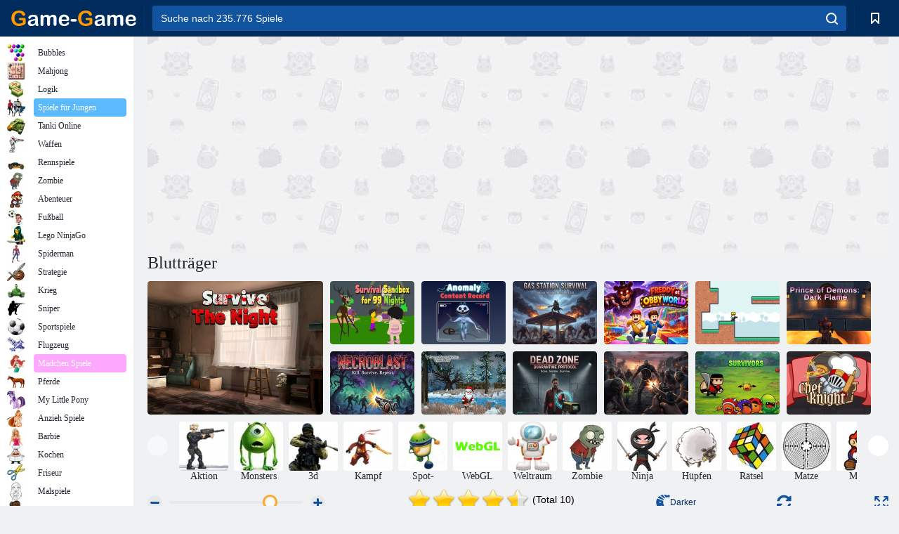

--- FILE ---
content_type: text/html; charset=utf-8
request_url: https://www.google.com/recaptcha/api2/aframe
body_size: 184
content:
<!DOCTYPE HTML><html><head><meta http-equiv="content-type" content="text/html; charset=UTF-8"></head><body><script nonce="v310qAOpBzYBLtDfXpfpNQ">/** Anti-fraud and anti-abuse applications only. See google.com/recaptcha */ try{var clients={'sodar':'https://pagead2.googlesyndication.com/pagead/sodar?'};window.addEventListener("message",function(a){try{if(a.source===window.parent){var b=JSON.parse(a.data);var c=clients[b['id']];if(c){var d=document.createElement('img');d.src=c+b['params']+'&rc='+(localStorage.getItem("rc::a")?sessionStorage.getItem("rc::b"):"");window.document.body.appendChild(d);sessionStorage.setItem("rc::e",parseInt(sessionStorage.getItem("rc::e")||0)+1);localStorage.setItem("rc::h",'1768589537072');}}}catch(b){}});window.parent.postMessage("_grecaptcha_ready", "*");}catch(b){}</script></body></html>